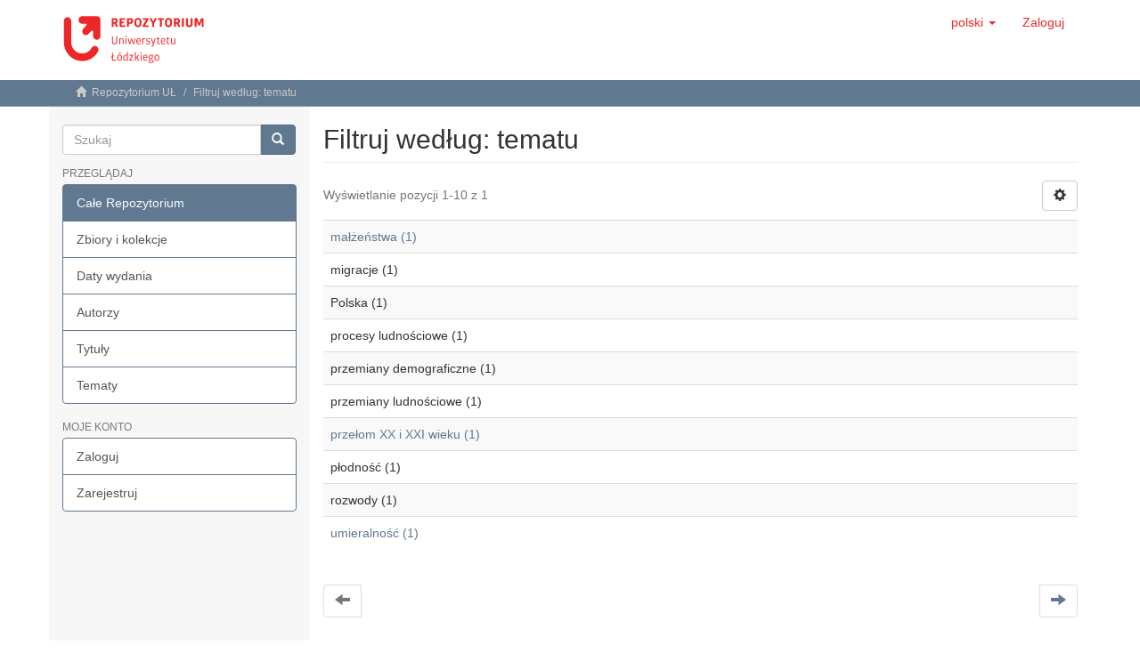

--- FILE ---
content_type: text/html;charset=utf-8
request_url: https://repozytorium.uni.lodz.pl/xmlui/search-filter?filter_relational_operator_19=authority&filter_relational_operator_18=authority&filter_relational_operator_17=authority&filtertype_10=author&filtertype_11=dateIssued&filtertype_12=author&filtertype_13=author&filter_relational_operator_12=authority&filtertype_14=author&filter_relational_operator_11=equals&filtertype_15=subject&filter_relational_operator_10=authority&filtertype_16=subject&filtertype_17=author&filter_relational_operator_16=equals&filtertype_18=author&filter_relational_operator_15=equals&filtertype_19=author&filter_relational_operator_14=authority&filter_relational_operator_13=authority&filtertype_0=subject&filtertype_1=subject&filtertype_2=author&filtertype_3=author&filtertype_4=has_content_in_original_bundle&filter_2=c452898b-bfb9-464a-8917-f3a6b5c9cedd&filtertype_5=dateIssued&filter_1=przemiany+demograficzne&filtertype_6=subject&filter_0=p%C5%82odno%C5%9B%C4%87&filtertype_7=subject&filtertype_8=subject&filter_6=rozwody&filtertype_9=author&filter_5=%5B2010+TO+2019%5D&filter_4=true&filter_3=f24d7927-98c7-489e-b0d9-d24160055d80&filter_11=%5B2000+TO+2019%5D&filter_9=f714949f-78a9-4946-99bd-12a67d36a394&filter_10=5858fd45-fd78-49d9-9a51-f216a906c356&filter_8=przemiany+ludno%C5%9Bciowe&filter_7=Polska&filter_19=890b01f2-8354-4358-8dd2-07ef30e3b739&filter_18=6373189a-c261-4b9f-9fa6-5d8aa2659509&filter_17=ba2c7dbc-f53a-45f5-a301-9094c075c63e&filter_16=migracje&filter_15=procesy+ludno%C5%9Bciowe&filter_14=23766b7d-b7f7-43b7-a846-282e02c14850&filter_13=72e74520-d903-405e-9bd6-168cf09ff1f3&filter_12=6454ebc5-4ce9-489f-97ff-8e44c9b4a77f&filter_relational_operator_1=equals&filter_relational_operator_0=equals&filter_relational_operator_3=authority&filter_relational_operator_2=authority&filter_relational_operator_5=equals&filter_relational_operator_4=equals&filter_relational_operator_7=equals&filter_relational_operator_6=equals&filter_relational_operator_9=authority&filter_relational_operator_8=equals&field=subject&filterorder=COUNT
body_size: 29523
content:
<!DOCTYPE html>
            <!--[if lt IE 7]> <html class="no-js lt-ie9 lt-ie8 lt-ie7" lang="en"> <![endif]-->
            <!--[if IE 7]>    <html class="no-js lt-ie9 lt-ie8" lang="en"> <![endif]-->
            <!--[if IE 8]>    <html class="no-js lt-ie9" lang="en"> <![endif]-->
            <!--[if gt IE 8]><!--> <html class="no-js" lang="en"> <!--<![endif]-->
            <head><META http-equiv="Content-Type" content="text/html; charset=UTF-8">
<meta content="text/html; charset=UTF-8" http-equiv="Content-Type">
<meta content="IE=edge,chrome=1" http-equiv="X-UA-Compatible">
<meta content="width=device-width,initial-scale=1" name="viewport">
<link rel="shortcut icon" href="/xmlui/themes/Mirage2/images/favicon.png">
<link rel="apple-touch-icon" href="/xmlui/themes/Mirage2/images/apple-touch-icon.png">
<meta name="Generator" content="DSpace 6.3">
<link href="/xmlui/themes/Mirage2/styles/main.css" rel="stylesheet">
<link type="application/opensearchdescription+xml" rel="search" href="https://repozytorium.uni.lodz.pl:443/xmlui/open-search/description.xml" title="DSpace">
<script>
                //Clear default text of empty text areas on focus
                function tFocus(element)
                {
                if (element.value == ' '){element.value='';}
                }
                //Clear default text of empty text areas on submit
                function tSubmit(form)
                {
                var defaultedElements = document.getElementsByTagName("textarea");
                for (var i=0; i != defaultedElements.length; i++){
                if (defaultedElements[i].value == ' '){
                defaultedElements[i].value='';}}
                }
                //Disable pressing 'enter' key to submit a form (otherwise pressing 'enter' causes a submission to start over)
                function disableEnterKey(e)
                {
                var key;

                if(window.event)
                key = window.event.keyCode;     //Internet Explorer
                else
                key = e.which;     //Firefox and Netscape

                if(key == 13)  //if "Enter" pressed, then disable!
                return false;
                else
                return true;
                }
            </script><!--[if lt IE 9]>
                <script src="/xmlui/themes/Mirage2/vendor/html5shiv/dist/html5shiv.js"> </script>
                <script src="/xmlui/themes/Mirage2/vendor/respond/dest/respond.min.js"> </script>
                <![endif]--><script src="/xmlui/themes/Mirage2/vendor/modernizr/modernizr.js"> </script>
<title>Filtruj według: tematu</title>
</head><body>
<header>
<div role="navigation" class="navbar navbar-default navbar-static-top">
<div class="container">
<div class="navbar-header">
<button data-toggle="offcanvas" class="navbar-toggle" type="button"><span class="sr-only">Toggle navigation</span><span class="icon-bar"></span><span class="icon-bar"></span><span class="icon-bar"></span></button><a class="navbar-brand" href="/xmlui/"><img src="/xmlui/themes/Mirage2//images/Repo-logo-line.svg"></a>
<div class="navbar-header pull-right visible-xs hidden-sm hidden-md hidden-lg">
<ul class="nav nav-pills pull-left ">
<li class="dropdown" id="ds-language-selection-xs">
<button data-toggle="dropdown" class="dropdown-toggle navbar-toggle navbar-link" role="button" href="#" id="language-dropdown-toggle-xs"><b aria-hidden="true" class="visible-xs glyphicon glyphicon-globe"></b></button>
<ul data-no-collapse="true" aria-labelledby="language-dropdown-toggle-xs" role="menu" class="dropdown-menu pull-right">
<li role="presentation" class="disabled">
<a href="https://repozytorium.uni.lodz.pl:443/xmlui/search-filter?locale-attribute=pl">polski</a>
</li>
<li role="presentation">
<a href="https://repozytorium.uni.lodz.pl:443/xmlui/search-filter?locale-attribute=en">English</a>
</li>
</ul>
</li>
<li>
<form method="get" action="/xmlui/login" style="display: inline">
<button class="navbar-toggle navbar-link"><b aria-hidden="true" class="visible-xs glyphicon glyphicon-user"></b></button>
</form>
</li>
</ul>
</div>
</div>
<div class="navbar-header pull-right hidden-xs">
<ul class="nav navbar-nav pull-left">
<li class="dropdown" id="ds-language-selection">
<a data-toggle="dropdown" class="dropdown-toggle" role="button" href="#" id="language-dropdown-toggle"><span class="hidden-xs">polski&nbsp;<b class="caret"></b></span></a>
<ul data-no-collapse="true" aria-labelledby="language-dropdown-toggle" role="menu" class="dropdown-menu pull-right">
<li role="presentation" class="disabled">
<a href="?filter_relational_operator_19=authority&filter_relational_operator_18=authority&filter_relational_operator_17=authority&filtertype_10=author&filtertype_11=dateIssued&filtertype_12=author&filtertype_13=author&filter_relational_operator_12=authority&filtertype_14=author&filter_relational_operator_11=equals&filtertype_15=subject&filter_relational_operator_10=authority&filtertype_16=subject&filtertype_17=author&filter_relational_operator_16=equals&filtertype_18=author&filter_relational_operator_15=equals&filtertype_19=author&filter_relational_operator_14=authority&filter_relational_operator_13=authority&filtertype_0=subject&filtertype_1=subject&filtertype_2=author&filtertype_3=author&filtertype_4=has_content_in_original_bundle&filter_2=c452898b-bfb9-464a-8917-f3a6b5c9cedd&filtertype_5=dateIssued&filter_1=przemiany+demograficzne&filtertype_6=subject&filter_0=p%C5%82odno%C5%9B%C4%87&filtertype_7=subject&filtertype_8=subject&filter_6=rozwody&filtertype_9=author&filter_5=%5B2010+TO+2019%5D&filter_4=true&filter_3=f24d7927-98c7-489e-b0d9-d24160055d80&filter_11=%5B2000+TO+2019%5D&filter_9=f714949f-78a9-4946-99bd-12a67d36a394&filter_10=5858fd45-fd78-49d9-9a51-f216a906c356&filter_8=przemiany+ludno%C5%9Bciowe&filter_7=Polska&filter_19=890b01f2-8354-4358-8dd2-07ef30e3b739&filter_18=6373189a-c261-4b9f-9fa6-5d8aa2659509&filter_17=ba2c7dbc-f53a-45f5-a301-9094c075c63e&filter_16=migracje&filter_15=procesy+ludno%C5%9Bciowe&filter_14=23766b7d-b7f7-43b7-a846-282e02c14850&filter_13=72e74520-d903-405e-9bd6-168cf09ff1f3&filter_12=6454ebc5-4ce9-489f-97ff-8e44c9b4a77f&filter_relational_operator_1=equals&filter_relational_operator_0=equals&filter_relational_operator_3=authority&filter_relational_operator_2=authority&filter_relational_operator_5=equals&filter_relational_operator_4=equals&filter_relational_operator_7=equals&filter_relational_operator_6=equals&filter_relational_operator_9=authority&filter_relational_operator_8=equals&field=subject&filterorder=COUNT&locale-attribute=pl">polski</a>
</li>
<li role="presentation">
<a href="?filter_relational_operator_19=authority&filter_relational_operator_18=authority&filter_relational_operator_17=authority&filtertype_10=author&filtertype_11=dateIssued&filtertype_12=author&filtertype_13=author&filter_relational_operator_12=authority&filtertype_14=author&filter_relational_operator_11=equals&filtertype_15=subject&filter_relational_operator_10=authority&filtertype_16=subject&filtertype_17=author&filter_relational_operator_16=equals&filtertype_18=author&filter_relational_operator_15=equals&filtertype_19=author&filter_relational_operator_14=authority&filter_relational_operator_13=authority&filtertype_0=subject&filtertype_1=subject&filtertype_2=author&filtertype_3=author&filtertype_4=has_content_in_original_bundle&filter_2=c452898b-bfb9-464a-8917-f3a6b5c9cedd&filtertype_5=dateIssued&filter_1=przemiany+demograficzne&filtertype_6=subject&filter_0=p%C5%82odno%C5%9B%C4%87&filtertype_7=subject&filtertype_8=subject&filter_6=rozwody&filtertype_9=author&filter_5=%5B2010+TO+2019%5D&filter_4=true&filter_3=f24d7927-98c7-489e-b0d9-d24160055d80&filter_11=%5B2000+TO+2019%5D&filter_9=f714949f-78a9-4946-99bd-12a67d36a394&filter_10=5858fd45-fd78-49d9-9a51-f216a906c356&filter_8=przemiany+ludno%C5%9Bciowe&filter_7=Polska&filter_19=890b01f2-8354-4358-8dd2-07ef30e3b739&filter_18=6373189a-c261-4b9f-9fa6-5d8aa2659509&filter_17=ba2c7dbc-f53a-45f5-a301-9094c075c63e&filter_16=migracje&filter_15=procesy+ludno%C5%9Bciowe&filter_14=23766b7d-b7f7-43b7-a846-282e02c14850&filter_13=72e74520-d903-405e-9bd6-168cf09ff1f3&filter_12=6454ebc5-4ce9-489f-97ff-8e44c9b4a77f&filter_relational_operator_1=equals&filter_relational_operator_0=equals&filter_relational_operator_3=authority&filter_relational_operator_2=authority&filter_relational_operator_5=equals&filter_relational_operator_4=equals&filter_relational_operator_7=equals&filter_relational_operator_6=equals&filter_relational_operator_9=authority&filter_relational_operator_8=equals&field=subject&filterorder=COUNT&locale-attribute=en">English</a>
</li>
</ul>
</li>
</ul>
<ul class="nav navbar-nav pull-left">
<li>
<a href="/xmlui/login"><span class="hidden-xs">Zaloguj</span></a>
</li>
</ul>
<button type="button" class="navbar-toggle visible-sm" data-toggle="offcanvas"><span class="sr-only">Toggle navigation</span><span class="icon-bar"></span><span class="icon-bar"></span><span class="icon-bar"></span></button>
</div>
</div>
</div>
</header>
<div class="trail-wrapper hidden-print">
<div class="container">
<div class="row">
<div class="col-xs-12">
<div class="breadcrumb dropdown visible-xs">
<a data-toggle="dropdown" class="dropdown-toggle" role="button" href="#" id="trail-dropdown-toggle">Filtruj według: tematu&nbsp;<b class="caret"></b></a>
<ul aria-labelledby="trail-dropdown-toggle" role="menu" class="dropdown-menu">
<li role="presentation">
<a role="menuitem" href="/xmlui/"><i aria-hidden="true" class="glyphicon glyphicon-home"></i>&nbsp;
                        Repozytorium UŁ</a>
</li>
<li role="presentation" class="disabled">
<a href="#" role="menuitem">Filtruj według: tematu</a>
</li>
</ul>
</div>
<ul class="breadcrumb hidden-xs">
<li>
<i aria-hidden="true" class="glyphicon glyphicon-home"></i>&nbsp;
            <a href="/xmlui/">Repozytorium UŁ</a>
</li>
<li class="active">Filtruj według: tematu</li>
</ul>
</div>
</div>
</div>
</div>
<div class="hidden" id="no-js-warning-wrapper">
<div id="no-js-warning">
<div class="notice failure">JavaScript is disabled for your browser. Some features of this site may not work without it.</div>
</div>
</div>
<div class="container" id="main-container">
<div class="row row-offcanvas row-offcanvas-right">
<div class="horizontal-slider clearfix">
<div role="navigation" id="sidebar" class="col-xs-6 col-sm-3 sidebar-offcanvas">
<div class="word-break hidden-print" id="ds-options">
<div class="ds-option-set" id="ds-search-option">
<form method="post" class="" id="ds-search-form" action="/xmlui/discover">
<fieldset>
<div class="input-group">
<input placeholder="Szukaj" type="text" class="ds-text-field form-control" name="query"><span class="input-group-btn"><button title="Idź" class="ds-button-field btn btn-primary"><span aria-hidden="true" class="glyphicon glyphicon-search"></span></button></span>
</div>
</fieldset>
</form>
</div>
<h2 class="ds-option-set-head  h6">Przeglądaj</h2>
<div id="aspect_viewArtifacts_Navigation_list_browse" class="list-group">
<a class="list-group-item active"><span class="h5 list-group-item-heading  h5">Całe Repozytorium</span></a><a href="/xmlui/community-list" class="list-group-item ds-option">Zbiory i kolekcje </a><a href="/xmlui/browse?type=dateissued" class="list-group-item ds-option">Daty wydania</a><a href="/xmlui/browse?type=author" class="list-group-item ds-option">Autorzy</a><a href="/xmlui/browse?type=title" class="list-group-item ds-option">Tytuły</a><a href="/xmlui/browse?type=subject" class="list-group-item ds-option">Tematy</a>
</div>
<h2 class="ds-option-set-head  h6">Moje konto</h2>
<div id="aspect_viewArtifacts_Navigation_list_account" class="list-group">
<a href="/xmlui/login" class="list-group-item ds-option">Zaloguj</a><a href="/xmlui/register" class="list-group-item ds-option">Zarejestruj</a>
</div>
<div id="aspect_viewArtifacts_Navigation_list_context" class="list-group"></div>
<div id="aspect_viewArtifacts_Navigation_list_administrative" class="list-group"></div>
<div id="aspect_discovery_Navigation_list_discovery" class="list-group"></div>
</div>
</div>
<div class="col-xs-12 col-sm-12 col-md-9 main-content">
<div>
<h2 class="ds-div-head page-header first-page-header">Filtruj według: tematu</h2>
<div id="aspect_discovery_SearchFacetFilter_div_browse-by-subject" class="ds-static-div primary">
<form id="aspect_discovery_SearchFacetFilter_div_browse-controls" class="ds-interactive-div browse controls hidden" action="search-filter?field=subject" method="post" onsubmit="javascript:tSubmit(this);">
<p class="ds-paragraph">
<input id="aspect_discovery_SearchFacetFilter_field_field" class="ds-hidden-field form-control" name="field" type="hidden" value="subject">
</p>
<p class="ds-paragraph">
<input id="aspect_discovery_SearchFacetFilter_field_order" class="ds-hidden-field form-control" name="order" type="hidden" value="">
</p>
<p class="ds-paragraph">Wynik&oacute;w na stronę:</p>
<p class="ds-paragraph">
<select id="aspect_discovery_SearchFacetFilter_field_rpp" class="ds-select-field form-control" name="rpp"><option value="5">5</option><option value="10" selected>10</option><option value="20">20</option><option value="40">40</option><option value="60">60</option><option value="80">80</option><option value="100">100</option></select>
</p>
<p class="ds-paragraph">
<button id="aspect_discovery_SearchFacetFilter_field_update" class="ds-button-field btn btn-default" name="update" type="submit">update</button>
</p>
</form>
</div>
<div class="pagination-simple clearfix top">
<div class="row">
<div class="col-xs-10">
<p class="pagination-info">Wyświetlanie pozycji 1-10 z 1</p>
</div>
<div class="col-xs-2">
<div class="btn-group sort-options-menu pull-right">
<button data-toggle="dropdown" class="btn btn-default dropdown-toggle"><span aria-hidden="true" class="glyphicon glyphicon-cog"></span></button>
<ul role="menu" class="dropdown-menu pull-right">
<li class="dropdown-header"></li>
<li>
<a data-name="rpp" data-returnvalue="5" href="#"><span aria-hidden="true" class="glyphicon glyphicon-ok btn-xs invisible"></span>5</a>
</li>
<li>
<a data-name="rpp" data-returnvalue="10" href="#"><span aria-hidden="true" class="glyphicon glyphicon-ok btn-xs active"></span>10</a>
</li>
<li>
<a data-name="rpp" data-returnvalue="20" href="#"><span aria-hidden="true" class="glyphicon glyphicon-ok btn-xs invisible"></span>20</a>
</li>
<li>
<a data-name="rpp" data-returnvalue="40" href="#"><span aria-hidden="true" class="glyphicon glyphicon-ok btn-xs invisible"></span>40</a>
</li>
<li>
<a data-name="rpp" data-returnvalue="60" href="#"><span aria-hidden="true" class="glyphicon glyphicon-ok btn-xs invisible"></span>60</a>
</li>
<li>
<a data-name="rpp" data-returnvalue="80" href="#"><span aria-hidden="true" class="glyphicon glyphicon-ok btn-xs invisible"></span>80</a>
</li>
<li>
<a data-name="rpp" data-returnvalue="100" href="#"><span aria-hidden="true" class="glyphicon glyphicon-ok btn-xs invisible"></span>100</a>
</li>
</ul>
</div>
</div>
</div>
</div>
<ul class="ds-artifact-list list-unstyled"></ul>
<div id="aspect_discovery_SearchFacetFilter_div_browse-by-subject-results" class="ds-static-div primary">
<div class="table-responsive">
<table id="aspect_discovery_SearchFacetFilter_table_browse-by-subject-results" class="ds-table table table-striped table-hover">
<tr class="ds-table-row odd">
<td class="ds-table-cell odd"><a href="/xmlui/discover?field=subject&filter_relational_operator_19=authority&filter_relational_operator_18=equals&filter_relational_operator_17=equals&filtertype_10=author&filtertype_11=author&filtertype_12=author&filtertype_13=author&filter_relational_operator_12=authority&filtertype_14=has_content_in_original_bundle&filter_relational_operator_11=authority&filtertype_15=dateIssued&filter_relational_operator_10=authority&filtertype_16=subject&filtertype_17=subject&filter_relational_operator_16=equals&filtertype_18=subject&filter_relational_operator_15=equals&filtertype_19=author&filter_relational_operator_14=equals&filter_relational_operator_13=authority&filtertype_0=subject&filtertype_1=subject&filtertype_2=author&filtertype_3=dateIssued&filtertype_4=author&filter_2=5858fd45-fd78-49d9-9a51-f216a906c356&filtertype_5=author&filter_1=przemiany+demograficzne&filtertype_6=author&filter_0=p%C5%82odno%C5%9B%C4%87&filtertype_7=subject&filtertype_8=subject&filter_6=23766b7d-b7f7-43b7-a846-282e02c14850&filtertype_9=author&filter_5=72e74520-d903-405e-9bd6-168cf09ff1f3&filter_4=6454ebc5-4ce9-489f-97ff-8e44c9b4a77f&filter_3=%5B2000+TO+2019%5D&filter_11=890b01f2-8354-4358-8dd2-07ef30e3b739&filter_9=ba2c7dbc-f53a-45f5-a301-9094c075c63e&filter_10=6373189a-c261-4b9f-9fa6-5d8aa2659509&filter_8=migracje&filter_7=procesy+ludno%C5%9Bciowe&filter_19=f714949f-78a9-4946-99bd-12a67d36a394&filter_18=przemiany+ludno%C5%9Bciowe&filter_17=Polska&filter_16=rozwody&filter_15=%5B2010+TO+2019%5D&filter_14=true&filter_13=f24d7927-98c7-489e-b0d9-d24160055d80&filter_12=c452898b-bfb9-464a-8917-f3a6b5c9cedd&filter_relational_operator_1=equals&filter_relational_operator_0=equals&filter_relational_operator_3=equals&filter_relational_operator_2=authority&filter_relational_operator_5=authority&filter_relational_operator_4=authority&filter_relational_operator_7=equals&filter_relational_operator_6=authority&filter_relational_operator_9=authority&filter_relational_operator_8=equals&filtertype=subject&filter_relational_operator=equals&filter=ma%C5%82%C5%BCe%C5%84stwa">małżeństwa (1)</a></td>
</tr>
<tr class="ds-table-row even">
<td class="ds-table-cell odd">migracje (1)</td>
</tr>
<tr class="ds-table-row odd">
<td class="ds-table-cell odd">Polska (1)</td>
</tr>
<tr class="ds-table-row even">
<td class="ds-table-cell odd">procesy ludnościowe (1)</td>
</tr>
<tr class="ds-table-row odd">
<td class="ds-table-cell odd">przemiany demograficzne (1)</td>
</tr>
<tr class="ds-table-row even">
<td class="ds-table-cell odd">przemiany ludnościowe (1)</td>
</tr>
<tr class="ds-table-row odd">
<td class="ds-table-cell odd"><a href="/xmlui/discover?field=subject&filter_relational_operator_19=authority&filter_relational_operator_18=equals&filter_relational_operator_17=equals&filtertype_10=author&filtertype_11=author&filtertype_12=author&filtertype_13=author&filter_relational_operator_12=authority&filtertype_14=has_content_in_original_bundle&filter_relational_operator_11=authority&filtertype_15=dateIssued&filter_relational_operator_10=authority&filtertype_16=subject&filtertype_17=subject&filter_relational_operator_16=equals&filtertype_18=subject&filter_relational_operator_15=equals&filtertype_19=author&filter_relational_operator_14=equals&filter_relational_operator_13=authority&filtertype_0=subject&filtertype_1=subject&filtertype_2=author&filtertype_3=dateIssued&filtertype_4=author&filter_2=5858fd45-fd78-49d9-9a51-f216a906c356&filtertype_5=author&filter_1=przemiany+demograficzne&filtertype_6=author&filter_0=p%C5%82odno%C5%9B%C4%87&filtertype_7=subject&filtertype_8=subject&filter_6=23766b7d-b7f7-43b7-a846-282e02c14850&filtertype_9=author&filter_5=72e74520-d903-405e-9bd6-168cf09ff1f3&filter_4=6454ebc5-4ce9-489f-97ff-8e44c9b4a77f&filter_3=%5B2000+TO+2019%5D&filter_11=890b01f2-8354-4358-8dd2-07ef30e3b739&filter_9=ba2c7dbc-f53a-45f5-a301-9094c075c63e&filter_10=6373189a-c261-4b9f-9fa6-5d8aa2659509&filter_8=migracje&filter_7=procesy+ludno%C5%9Bciowe&filter_19=f714949f-78a9-4946-99bd-12a67d36a394&filter_18=przemiany+ludno%C5%9Bciowe&filter_17=Polska&filter_16=rozwody&filter_15=%5B2010+TO+2019%5D&filter_14=true&filter_13=f24d7927-98c7-489e-b0d9-d24160055d80&filter_12=c452898b-bfb9-464a-8917-f3a6b5c9cedd&filter_relational_operator_1=equals&filter_relational_operator_0=equals&filter_relational_operator_3=equals&filter_relational_operator_2=authority&filter_relational_operator_5=authority&filter_relational_operator_4=authority&filter_relational_operator_7=equals&filter_relational_operator_6=authority&filter_relational_operator_9=authority&filter_relational_operator_8=equals&filtertype=subject&filter_relational_operator=equals&filter=prze%C5%82om+XX+i+XXI+wieku">przełom XX i XXI wieku (1)</a></td>
</tr>
<tr class="ds-table-row even">
<td class="ds-table-cell odd">płodność (1)</td>
</tr>
<tr class="ds-table-row odd">
<td class="ds-table-cell odd">rozwody (1)</td>
</tr>
<tr class="ds-table-row even">
<td class="ds-table-cell odd"><a href="/xmlui/discover?field=subject&filter_relational_operator_19=authority&filter_relational_operator_18=equals&filter_relational_operator_17=equals&filtertype_10=author&filtertype_11=author&filtertype_12=author&filtertype_13=author&filter_relational_operator_12=authority&filtertype_14=has_content_in_original_bundle&filter_relational_operator_11=authority&filtertype_15=dateIssued&filter_relational_operator_10=authority&filtertype_16=subject&filtertype_17=subject&filter_relational_operator_16=equals&filtertype_18=subject&filter_relational_operator_15=equals&filtertype_19=author&filter_relational_operator_14=equals&filter_relational_operator_13=authority&filtertype_0=subject&filtertype_1=subject&filtertype_2=author&filtertype_3=dateIssued&filtertype_4=author&filter_2=5858fd45-fd78-49d9-9a51-f216a906c356&filtertype_5=author&filter_1=przemiany+demograficzne&filtertype_6=author&filter_0=p%C5%82odno%C5%9B%C4%87&filtertype_7=subject&filtertype_8=subject&filter_6=23766b7d-b7f7-43b7-a846-282e02c14850&filtertype_9=author&filter_5=72e74520-d903-405e-9bd6-168cf09ff1f3&filter_4=6454ebc5-4ce9-489f-97ff-8e44c9b4a77f&filter_3=%5B2000+TO+2019%5D&filter_11=890b01f2-8354-4358-8dd2-07ef30e3b739&filter_9=ba2c7dbc-f53a-45f5-a301-9094c075c63e&filter_10=6373189a-c261-4b9f-9fa6-5d8aa2659509&filter_8=migracje&filter_7=procesy+ludno%C5%9Bciowe&filter_19=f714949f-78a9-4946-99bd-12a67d36a394&filter_18=przemiany+ludno%C5%9Bciowe&filter_17=Polska&filter_16=rozwody&filter_15=%5B2010+TO+2019%5D&filter_14=true&filter_13=f24d7927-98c7-489e-b0d9-d24160055d80&filter_12=c452898b-bfb9-464a-8917-f3a6b5c9cedd&filter_relational_operator_1=equals&filter_relational_operator_0=equals&filter_relational_operator_3=equals&filter_relational_operator_2=authority&filter_relational_operator_5=authority&filter_relational_operator_4=authority&filter_relational_operator_7=equals&filter_relational_operator_6=authority&filter_relational_operator_9=authority&filter_relational_operator_8=equals&filtertype=subject&filter_relational_operator=equals&filter=umieralno%C5%9B%C4%87">umieralność (1)</a></td>
</tr>
</table>
</div>
</div>
<div class="pagination-simple clearfix bottom">
<ul class="pagination">
<li class="previous disabled">
<a class="previous-page-link" href=""><span class="glyphicon glyphicon-arrow-left"></span></a>
</li>
<li class="next pull-right">
<a class="next-page-link" href="search-filter?field=subject&offset=10&order=COUNT&filter_relational_operator_19=authority&filter_relational_operator_18=equals&filter_relational_operator_17=equals&filtertype_10=author&filtertype_11=author&filtertype_12=author&filtertype_13=author&filter_relational_operator_12=authority&filtertype_14=has_content_in_original_bundle&filter_relational_operator_11=authority&filtertype_15=dateIssued&filter_relational_operator_10=authority&filtertype_16=subject&filtertype_17=subject&filter_relational_operator_16=equals&filtertype_18=subject&filter_relational_operator_15=equals&filtertype_19=author&filter_relational_operator_14=equals&filter_relational_operator_13=authority&filtertype_0=subject&filtertype_1=subject&filtertype_2=author&filtertype_3=dateIssued&filtertype_4=author&filter_2=5858fd45-fd78-49d9-9a51-f216a906c356&filtertype_5=author&filter_1=przemiany+demograficzne&filtertype_6=author&filter_0=p%C5%82odno%C5%9B%C4%87&filtertype_7=subject&filtertype_8=subject&filter_6=23766b7d-b7f7-43b7-a846-282e02c14850&filtertype_9=author&filter_5=72e74520-d903-405e-9bd6-168cf09ff1f3&filter_4=6454ebc5-4ce9-489f-97ff-8e44c9b4a77f&filter_3=%5B2000+TO+2019%5D&filter_11=890b01f2-8354-4358-8dd2-07ef30e3b739&filter_9=ba2c7dbc-f53a-45f5-a301-9094c075c63e&filter_10=6373189a-c261-4b9f-9fa6-5d8aa2659509&filter_8=migracje&filter_7=procesy+ludno%C5%9Bciowe&filter_19=f714949f-78a9-4946-99bd-12a67d36a394&filter_18=przemiany+ludno%C5%9Bciowe&filter_17=Polska&filter_16=rozwody&filter_15=%5B2010+TO+2019%5D&filter_14=true&filter_13=f24d7927-98c7-489e-b0d9-d24160055d80&filter_12=c452898b-bfb9-464a-8917-f3a6b5c9cedd&filter_relational_operator_1=equals&filter_relational_operator_0=equals&filter_relational_operator_3=equals&filter_relational_operator_2=authority&filter_relational_operator_5=authority&filter_relational_operator_4=authority&filter_relational_operator_7=equals&filter_relational_operator_6=authority&filter_relational_operator_9=authority&filter_relational_operator_8=equals"><span class="glyphicon glyphicon-arrow-right"></span></a>
</li>
</ul>
</div>
<ul class="ds-artifact-list list-unstyled"></ul>
</div>
<div class="visible-xs visible-sm">
<footer>
<div class="row">
<hr>
<div style="width: 40%;" class="col-xs-7 col-sm-8">
<h3>
<b>Repozytorium Uniwersytetu Ł&oacute;dzkiego</b>
</h3>
<div class="hidden-print">
<a href="/xmlui/contact">Kontakt z nami</a> | <a href="/xmlui/feedback">Wyślij uwagi</a> | <a href="/xmlui/accessibility.html">Deklaracja dostępności</a>
</div>
</div>
<div style="width: 60%; display: flex; justify-content: end; align-items: center; flex-wrap: wrap;" class="col-xs-5 col-sm-4 hidden-print">
<div style="margin-left: 10px;" class="pull-right">
<a target="_new" class="footer-dspace-logo" href="https://www.openaire.eu"><img src="/xmlui/themes/Mirage2//images/openaire.png"></a>
</div>
<div style="margin-left: 10px;" class="pull-right">
<a target="_new" class="footer-dspace-logo" href="https://www.base-search.net/index.php?l=pl"><img src="/xmlui/themes/Mirage2//images/base.png"></a>
</div>
<div style="margin-left: 10px;" class="pull-right">
<a target="_new" class="footer-dspace-logo" href="https://core.ac.uk"><img src="/xmlui/themes/Mirage2//images/core.png"></a>
</div>
<div style="margin-left: 10px;" class="pull-right">
<a target="_new" class="footer-dspace-logo" href="https://v2.sherpa.ac.uk/opendoar/index.html"><img src="/xmlui/themes/Mirage2//images/opendoar.png"></a>
</div>
<div style="margin-left: 10px;" class="pull-right">
<a target="_new" class="footer-dspace-logo" href="https://www.re3data.org/ "><img src="/xmlui/themes/Mirage2//images/re3data.png"></a>
</div>
<div style="margin-left: 10px;" class="pull-right">
<a target="_new" class="footer-dspace-logo" href="https://fairsharing.org/10.25504/FAIRsharing.f53e74/ "><img src="/xmlui/themes/Mirage2//images/fairsharing.png"></a>
</div>
<div style="margin-left: 10px;" class="pull-right">
<a target="_new" class="footer-dspace-logo" href="http://www.dspace.org/"><img src="/xmlui/themes/Mirage2//images/DSpace-logo.svg"></a>
</div>
</div>
</div>
<a class="hidden" href="/xmlui/htmlmap">&nbsp;</a>
<p>&nbsp;</p>
</footer>
</div>
</div>
</div>
</div>
</div>
<div class="hidden-xs hidden-sm footer-mir-bul">
<div class="container">
<footer>
<div class="row">
<hr>
<div style="width: 40%;" class="col-xs-7 col-sm-8">
<h3>
<b>Repozytorium Uniwersytetu Ł&oacute;dzkiego</b>
</h3>
<div class="hidden-print">
<a href="/xmlui/contact">Kontakt z nami</a> | <a href="/xmlui/feedback">Wyślij uwagi</a> | <a href="/xmlui/accessibility.html">Deklaracja dostępności</a>
</div>
</div>
<div style="width: 60%; display: flex; justify-content: end; align-items: center; flex-wrap: wrap;" class="col-xs-5 col-sm-4 hidden-print">
<div style="margin-left: 10px;" class="pull-right">
<a target="_new" class="footer-dspace-logo" href="https://www.openaire.eu"><img src="/xmlui/themes/Mirage2//images/openaire.png"></a>
</div>
<div style="margin-left: 10px;" class="pull-right">
<a target="_new" class="footer-dspace-logo" href="https://www.base-search.net/index.php?l=pl"><img src="/xmlui/themes/Mirage2//images/base.png"></a>
</div>
<div style="margin-left: 10px;" class="pull-right">
<a target="_new" class="footer-dspace-logo" href="https://core.ac.uk"><img src="/xmlui/themes/Mirage2//images/core.png"></a>
</div>
<div style="margin-left: 10px;" class="pull-right">
<a target="_new" class="footer-dspace-logo" href="https://v2.sherpa.ac.uk/opendoar/index.html"><img src="/xmlui/themes/Mirage2//images/opendoar.png"></a>
</div>
<div style="margin-left: 10px;" class="pull-right">
<a target="_new" class="footer-dspace-logo" href="https://www.re3data.org/ "><img src="/xmlui/themes/Mirage2//images/re3data.png"></a>
</div>
<div style="margin-left: 10px;" class="pull-right">
<a target="_new" class="footer-dspace-logo" href="https://fairsharing.org/10.25504/FAIRsharing.f53e74/ "><img src="/xmlui/themes/Mirage2//images/fairsharing.png"></a>
</div>
<div style="margin-left: 10px;" class="pull-right">
<a target="_new" class="footer-dspace-logo" href="http://www.dspace.org/"><img src="/xmlui/themes/Mirage2//images/DSpace-logo.svg"></a>
</div>
</div>
</div>
<a class="hidden" href="/xmlui/htmlmap">&nbsp;</a>
<p>&nbsp;</p>
</footer>
</div>
</div>
<script type="text/javascript">
                         if(typeof window.publication === 'undefined'){
                            window.publication={};
                          };
                        window.publication.contextPath= '/xmlui';window.publication.themePath= '/xmlui/themes/Mirage2/';</script><script>if(!window.DSpace){window.DSpace={};}window.DSpace.context_path='/xmlui';window.DSpace.theme_path='/xmlui/themes/Mirage2/';</script><script src="/xmlui/themes/Mirage2/scripts/theme.js"> </script>
</body></html>
